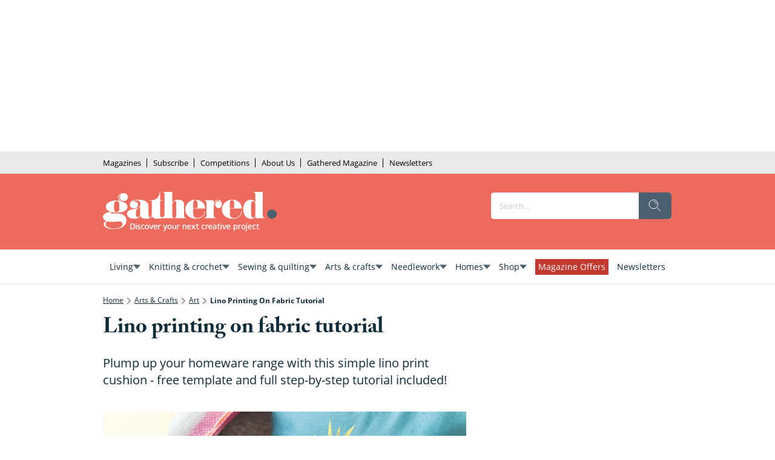

--- FILE ---
content_type: image/svg+xml
request_url: https://c02.purpledshub.com/uploads/sites/51/2025/12/facebook.svg
body_size: 387
content:
<?xml version="1.0" encoding="UTF-8"?> <svg xmlns="http://www.w3.org/2000/svg" width="48" height="48" viewBox="0 0 48 48" fill="none"><path fill-rule="evenodd" clip-rule="evenodd" d="M24 0C10.7452 0 0 10.7452 0 24C0 37.2548 10.7452 48 24 48C37.2548 48 48 37.2548 48 24C48 10.7452 37.2548 0 24 0ZM26.5016 25.0542V38.1115H21.0991V25.0547H18.4V20.5551H21.0991V17.8536C21.0991 14.1828 22.6231 12 26.9532 12H30.5581V16.5001H28.3048C26.6192 16.5001 26.5077 17.1289 26.5077 18.3025L26.5016 20.5546H30.5836L30.1059 25.0542H26.5016Z" fill="#ed6a5c"></path></svg> 

--- FILE ---
content_type: image/svg+xml
request_url: https://c02.purpledshub.com/uploads/sites/51/2025/12/apple-news.svg
body_size: 699
content:
<?xml version="1.0" encoding="UTF-8"?> <svg xmlns="http://www.w3.org/2000/svg" viewBox="-3 -3 36 36" width="30px" height="30px"><g id="deeditor_bgCarrier" stroke-width="0"><rect id="dee_c_e" x="-3" y="-3" width="36" height="36" rx="38.4" fill="#ed6a5c"></rect></g><path d="M 6 4 C 4.895 4 4 4.895 4 6 L 4 10.878906 L 19.121094 26 L 24 26 C 25.105 26 26 25.105 26 24 L 26 19.121094 L 10.878906 4 L 6 4 z M 18.742188 4 C 17.406188 4 16.736641 5.6155469 17.681641 6.5605469 L 23.439453 12.318359 C 24.384453 13.262359 26 12.593812 26 11.257812 L 26 6 C 26 4.895 25.105 4 24 4 L 18.742188 4 z M 5.3359375 17.25 C 4.6317871 17.332949 4 17.907188 4 18.742188 L 4 24 C 4 25.105 4.895 26 6 26 L 11.257812 26 C 12.593813 26 13.263359 24.384453 12.318359 23.439453 L 6.5605469 17.681641 C 6.2061719 17.327641 5.7584277 17.20023 5.3359375 17.25 z" fill="#ffffff"></path></svg> 

--- FILE ---
content_type: image/svg+xml
request_url: https://c02.purpledshub.com/uploads/sites/51/2025/12/pinterest.svg
body_size: 566
content:
<?xml version="1.0" encoding="UTF-8"?> <svg xmlns="http://www.w3.org/2000/svg" width="44" height="44" viewBox="0 0 44 44" fill="none"><path d="M21.7178 0C9.7243 0 0 9.72166 0 21.7178C0 30.6096 5.34722 38.249 12.999 41.6083C12.9381 40.0905 12.9884 38.2719 13.3773 36.6218C13.7945 34.8579 16.1713 24.7879 16.1713 24.7879C16.1713 24.7879 15.4772 23.4015 15.4772 21.3518C15.4772 18.1345 17.3425 15.7312 19.6656 15.7312C21.6411 15.7312 22.5954 17.2146 22.5954 18.99C22.5954 20.9761 21.328 23.9456 20.6772 26.6964C20.1339 29.0009 21.8325 30.8804 24.1053 30.8804C28.2195 30.8804 30.9915 25.5958 30.9915 19.334C30.9915 14.5741 27.7856 11.0111 21.9551 11.0111C15.367 11.0111 11.2633 15.9235 11.2633 21.4109C11.2633 23.3036 11.8216 24.6371 12.6956 25.6707C13.0969 26.1443 13.1533 26.3357 13.0078 26.8799C12.9037 27.2794 12.6647 28.2425 12.5659 28.6235C12.4213 29.1747 11.9759 29.3713 11.4785 29.1676C8.44461 27.9294 7.03085 24.6062 7.03085 20.8703C7.03085 14.702 12.2334 7.30425 22.5522 7.30425C30.8424 7.30425 36.2999 13.305 36.2999 19.7458C36.2999 28.2636 31.5647 34.6286 24.5833 34.6286C22.2382 34.6286 20.0325 33.3604 19.2775 31.9228C19.2775 31.9228 18.0163 36.927 17.75 37.8918C17.2896 39.5675 16.3874 41.2405 15.5637 42.544C17.5172 43.1208 19.58 43.4348 21.7187 43.4348C33.7114 43.4348 43.4348 33.7132 43.4348 21.7187C43.4339 9.72166 33.7096 0 21.7178 0Z" fill="#ed6a5c"></path></svg> 